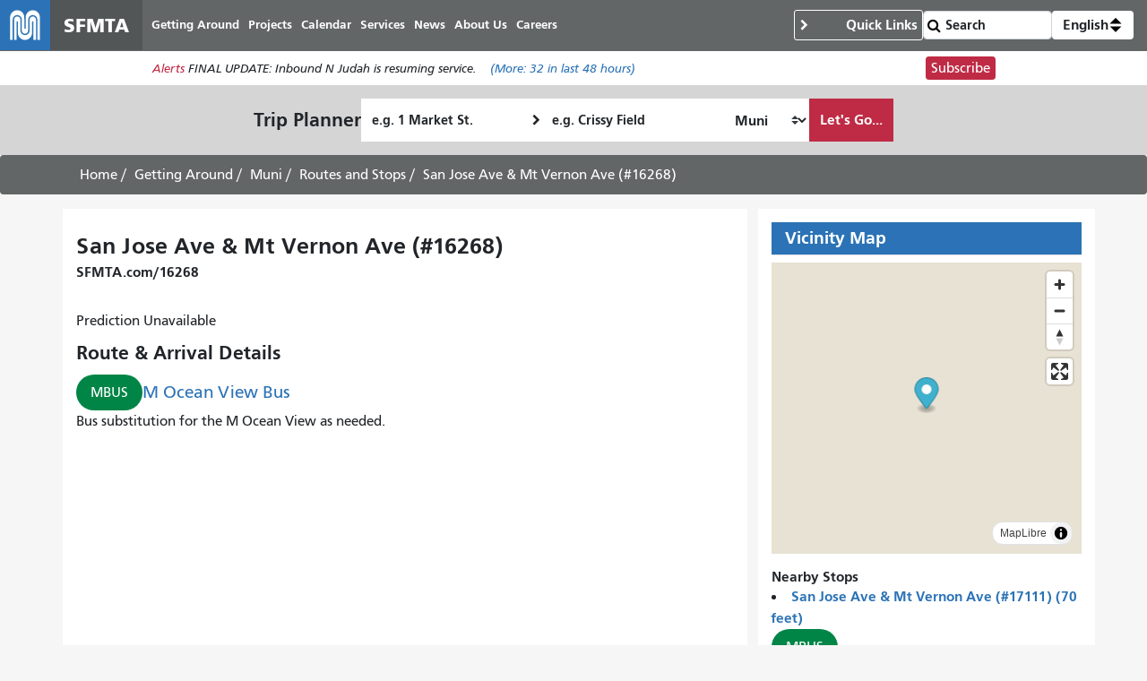

--- FILE ---
content_type: text/html; charset=UTF-8
request_url: https://www.sfmta.com/stops/san-jose-ave-mt-vernon-ave-16268
body_size: 14420
content:
<!DOCTYPE html>
<html lang="en" dir="ltr" prefix="og: https://ogp.me/ns#" class="sfmta">
<head>
    <meta charset="utf-8" />
<meta name="geo.placename" content="San Francisco" />
<meta name="geo.region" content="US-CA" />
<meta name="robots" content="noarchive" />
<link rel="canonical" href="https://www.sfmta.com/stops/san-jose-ave-mt-vernon-ave-16268" />
<meta name="generator" content="Drupal" />
<meta name="rights" content="Copyright ©️ 2000-2026 San Francisco Municipal Transportation Agency. All rights reserved." />
<meta name="archive-authorized-by-staff" content="unset" />
<meta name="archive-authorized-by-webmember" content="unset" />
<meta name="archive-content-type" content="stop" />
<meta name="archive-eligible-date" content="unset" />
<meta name="archive-last-modified-date" content="2020-08-20" />
<meta name="archive-node-id" content="10891" />
<meta name="archive-retain-forever" content="0" />
<meta property="og:site_name" content="SFMTA" />
<meta property="og:url" content="https://www.sfmta.com/stops/san-jose-ave-mt-vernon-ave-16268" />
<meta property="og:title" content="San Jose Ave &amp; Mt Vernon Ave (#16268)" />
<meta name="twitter:site" content="@sfmta_muni" />
<meta name="twitter:title" content="San Jose Ave &amp; Mt Vernon Ave (#16268)" />
<meta name="MobileOptimized" content="width" />
<meta name="HandheldFriendly" content="true" />
<meta name="viewport" content="width=device-width, initial-scale=1, shrink-to-fit=no" />
<script type="application/ld+json">{
    "@context": "https://schema.org",
    "@graph": [
        {
            "headline": "San Jose Ave \u0026 Mt Vernon Ave    (#16268)",
            "name": "San Jose Ave \u0026 Mt Vernon Ave    (#16268)",
            "datePublished": "2013-01-30T18:31:46-0800",
            "isAccessibleForFree": "True",
            "dateModified": "2020-08-20T17:56:21-0700"
        },
        {
            "@type": "WebSite",
            "@id": "https://www.sfmta.com",
            "name": "SFMTA",
            "url": "https://www.sfmta.com",
            "publisher": {
                "@type": "GovernmentOrganization",
                "@id": "https://www.sfmta.com",
                "name": "SFMTA",
                "url": "https://www.sfmta.com"
            }
        }
    ]
}</script>
<link rel="apple-touch-icon" sizes="180x180" href="/apple-touch-icon.png?v=2023" />
<link rel="icon" type="image/png" sizes="32x32" href="/favicon-32x32.png?v=2023" />
<link rel="icon" type="image/png" sizes="16x16" href="/favicon-16x16.png?v=2023" />
<link rel="manifest" href="/site.webmanifest?v=2023" />
<link rel="mask-icon" color="#0072ce" href="/safari-pinned-tab.svg?v=2023" />
<link rel="shortcut icon" href="/favicon.ico?v=2023" />
<meta name="msapplication-TileColor" content="#0072ce" />
<meta name="theme-color" content="#0072ce" />
<meta http-equiv="x-ua-compatible" content="ie=edge" />
<link rel="icon" href="/favicon.ico" type="image/vnd.microsoft.icon" />
<link rel="alternate" hreflang="en" href="https://www.sfmta.com/stops/san-jose-ave-mt-vernon-ave-16268" />

        <title class="notranslate">San Jose Ave &amp; Mt Vernon Ave (#16268) | SFMTA</title>
        <link rel="stylesheet" media="all" href="/files/css/css_YMm6u7YP8nF_wshCBO-CsO9FvKExYIg7TtFJdazwJwk.css?delta=0&amp;language=en&amp;theme=fp_theme&amp;include=eJxNx0EOAiEMAMAP4fbke0iB7ooUStqi7u9N3IuXSSY3KtVF73HyOuqIE3OLdRQaHhNLbvCfkEUJiq6JvOETP2Gf0R_UCQ6WhHwzP7mOI9jeHaHj5JqUrsbMqAIuwgk12GlOHRIahVelt8HPrUtZTF9G0jwn" />
<link rel="stylesheet" media="all" href="//unpkg.com/maplibre-gl@latest/dist/maplibre-gl.css" />
<link rel="stylesheet" media="all" href="/files/css/css_jXYQnAAFdvN5zsY-wXB5cagUhMf_D3_FGxgcokM9WXU.css?delta=2&amp;language=en&amp;theme=fp_theme&amp;include=eJxNx0EOAiEMAMAP4fbke0iB7ooUStqi7u9N3IuXSSY3KtVF73HyOuqIE3OLdRQaHhNLbvCfkEUJiq6JvOETP2Gf0R_UCQ6WhHwzP7mOI9jeHaHj5JqUrsbMqAIuwgk12GlOHRIahVelt8HPrUtZTF9G0jwn" />
<link rel="stylesheet" media="print" href="/files/css/css_DY5acY8NaseyY152mNaFjqy7F1VjcqTWklwoKglaXAU.css?delta=3&amp;language=en&amp;theme=fp_theme&amp;include=eJxNx0EOAiEMAMAP4fbke0iB7ooUStqi7u9N3IuXSSY3KtVF73HyOuqIE3OLdRQaHhNLbvCfkEUJiq6JvOETP2Gf0R_UCQ6WhHwzP7mOI9jeHaHj5JqUrsbMqAIuwgk12GlOHRIahVelt8HPrUtZTF9G0jwn" />
<link rel="stylesheet" media="all" href="/files/css/css_JSk4-VCFB2Wanvpw7Kn8vRbp0nZCDoz7UJAnGqEmzeU.css?delta=4&amp;language=en&amp;theme=fp_theme&amp;include=eJxNx0EOAiEMAMAP4fbke0iB7ooUStqi7u9N3IuXSSY3KtVF73HyOuqIE3OLdRQaHhNLbvCfkEUJiq6JvOETP2Gf0R_UCQ6WhHwzP7mOI9jeHaHj5JqUrsbMqAIuwgk12GlOHRIahVelt8HPrUtZTF9G0jwn" />

            <script type="application/json" data-drupal-selector="drupal-settings-json">{"path":{"baseUrl":"\/","pathPrefix":"","currentPath":"node\/10891","currentPathIsAdmin":false,"isFront":false,"currentLanguage":"en"},"pluralDelimiter":"\u0003","suppressDeprecationErrors":true,"gtag":{"tagId":"","consentMode":false,"otherIds":[],"events":[],"additionalConfigInfo":[]},"ajaxPageState":{"libraries":"[base64]","theme":"fp_theme","theme_token":null},"ajaxTrustedUrl":{"\/search\/node":true},"gtm":{"tagId":null,"settings":{"data_layer":"dataLayer","include_classes":false,"allowlist_classes":"","blocklist_classes":"","include_environment":false,"environment_id":"","environment_token":""},"tagIds":["GTM-W5LXTZNT"]},"sfmta_map":{"evXMUYmbaK":{"items":[{"value":"POINT (-122.448593 37.718284)","geo_type":"Point","lat":37.718284,"lon":-122.448593,"left":-122.448593,"top":37.718284,"right":-122.448593,"bottom":37.718284,"geohash":"9q8ytd7suvz2","latlon":"37.718284,-122.448593"}]}},"map_style":{"version":8,"name":"SFMTA Basemap with Routes","metadata":{"source":"https:\/\/styles.gtfs.media\/sfmta\/basemap_with_routes.json"},"sources":{"fp":{"type":"vector","url":"https:\/\/public.tiles.gtfs.media\/source\/fp.json"},"sfmta":{"type":"vector","url":"https:\/\/public.tiles.gtfs.media\/source\/sfmta.json"}},"sprite":"https:\/\/sprites.gtfs.media\/sfmta","glyphs":"https:\/\/fonts.gtfs.media\/{fontstack}\/{range}.pbf","layers":[{"id":"base","type":"background","filter":["all"],"paint":{"background-color":"rgba(232, 226, 212, 1)"}},{"id":"waterway","type":"line","source":"fp","source-layer":"waterway","layout":{"line-cap":"round","line-join":"round"},"paint":{"line-width":{"stops":[[10,0.5],[18,10]]},"line-color":"rgba(162, 210, 226, 1)"}},{"id":"water","type":"fill","source":"fp","source-layer":"water","paint":{"fill-color":"rgba(162, 210, 226, 1)"}},{"id":"grass","type":"fill","source":"fp","source-layer":"landcover","filter":["all",["in","class","wood","grass"]],"paint":{"fill-color":"rgba(206, 230, 189, 1)"}},{"id":"ferries","type":"line","source":"fp","source-layer":"transportation","filter":["all",["==","class","ferry"]],"paint":{"line-color":"rgba(255, 255, 255, 1)","line-dasharray":[5,5]}},{"id":"tertiary_roads","type":"line","source":"fp","source-layer":"transportation","filter":["all",["in","class","tertiary","minor"]],"layout":{"visibility":"visible","line-join":"round","line-cap":"round"},"paint":{"line-width":{"stops":[[12,1],[15,5],[18,40]]},"line-color":"rgba(255, 255, 255, 1)","line-opacity":{"stops":[[11,0],[13,1]]}}},{"id":"secondary_roads","type":"line","source":"fp","source-layer":"transportation","filter":["all",["in","class","secondary"]],"layout":{"visibility":"visible","line-cap":"round","line-join":"round"},"paint":{"line-width":{"stops":[[12,1],[15,7],[18,20]]},"line-color":"rgba(255, 255, 255, 1)","line-opacity":{"stops":[[6,0],[11,1]]}}},{"id":"building_shadow","type":"fill","source":"fp","source-layer":"building","paint":{"fill-color":"rgba(122, 123, 126, 1)","fill-opacity":{"stops":[[15,0],[16,0.7]]},"fill-translate":{"stops":[[15,[0.5,0.5]],[18,[4,4]]]}}},{"id":"building","type":"fill","source":"fp","source-layer":"building","paint":{"fill-color":"rgba(232, 226, 212, 1)","fill-outline-color":"rgba(122, 123, 126, 1)","fill-opacity":{"stops":[[14,0],[15,1]]}}},{"id":"primary_roads_stroke","type":"line","source":"fp","source-layer":"transportation","filter":["all",["in","class","primary","motorway","trunk"]],"layout":{"visibility":"visible"},"paint":{"line-width":{"stops":[[6,2],[10,4],[18,17]]},"line-color":"rgba(122, 123, 126, 1)"}},{"id":"primary_roads","type":"line","source":"fp","source-layer":"transportation","filter":["all",["in","class","primary","motorway","trunk"]],"layout":{"line-cap":"round","line-join":"round","visibility":"visible"},"paint":{"line-width":{"stops":[[6,1],[10,3],[18,15]]},"line-color":"rgba(255, 255, 255, 1)"}},{"id":"poi","type":"fill","source":"fp","source-layer":"poi","layout":{"visibility":"visible"},"paint":{"fill-color":"rgba(255, 0, 0, 1)"}},{"id":"routes_outline","type":"line","source":"sfmta","source-layer":"sfmta","filter":["all",["has","route_id"]],"layout":{"visibility":"visible","line-cap":"round","line-join":"round"},"paint":{"line-width":{"stops":[[12,4],[15,10],[18,40]]},"line-color":"rgba(255, 255, 255, 1)"}},{"id":"routes","type":"line","source":"sfmta","source-layer":"sfmta","filter":["all",["has","route_id"]],"layout":{"line-cap":"round","line-join":"round","line-miter-limit":100,"line-round-limit":1,"visibility":"visible"},"paint":{"line-width":{"stops":[[12,1],[15,6],[18,30]]},"line-color":"rgba(0, 91, 149, 1)","line-opacity":1,"line-gap-width":0}},{"id":"neighbourhoods","type":"symbol","source":"fp","source-layer":"place","minzoom":0,"filter":["all",["==","class","neighbourhood"]],"layout":{"text-field":"{name:latin}","text-font":["u001 Condensed Regular"],"text-size":22},"paint":{"text-halo-color":"rgba(255, 255, 255, 1)","text-halo-width":2,"text-color":"rgba(122, 123, 126, 1)","text-opacity":{"stops":[[12,0],[13,1]]}}},{"id":"cities","type":"symbol","source":"fp","source-layer":"place","filter":["all",["==","class","city"]],"layout":{"text-field":"{name:latin}","text-font":["u001 Condensed Regular"],"text-size":18},"paint":{"text-halo-color":"rgba(255, 255, 255, 1)","text-halo-width":2,"text-color":"rgba(122, 123, 126, 1)"}},{"id":"park_label","type":"symbol","source":"fp","source-layer":"poi","filter":["all",["==","class","park"]],"layout":{"text-field":"{name:latin}","text-font":["u001 Condensed Regular"],"text-size":16,"text-max-width":5},"paint":{"text-color":"rgba(122, 137, 68, 1)"}},{"id":"poi_label","type":"symbol","source":"fp","source-layer":"poi","minzoom":15,"filter":["all",["\u003C","rank",2],["!in","class","railway"]],"layout":{"text-field":"{name:latin}","text-font":["u001 Condensed Regular"]},"paint":{"text-halo-color":"rgba(255, 255, 255, 1)","text-halo-width":2,"text-color":"rgba(122, 123, 126, 1)"}},{"id":"stops","type":"circle","source":"sfmta","source-layer":"sfmta","minzoom":0,"filter":["all",["has","stop_id"]],"layout":{"visibility":"visible"},"paint":{"circle-color":"#ffffff","circle-radius":{"stops":[[15,0],[16,6]]},"circle-stroke-width":1}},{"id":"route_labels","type":"symbol","source":"sfmta","source-layer":"sfmta","filter":["all",["has","route_id"],["==","route_id","they_dont_want_these"]],"layout":{"text-field":["get","route_id"],"text-font":["u001 Condensed Bold"],"visibility":"visible","symbol-placement":"line","text-size":{"stops":[[10,8],[18,20]]},"icon-image":["concat",["literal","route-shield"],"-",["match",["get","route_color"],"#005B95","high-frequency","#BF2B45","rapid","#B49A36","car","medium-frequency"],"-",["length",["get","route_id"]]],"icon-text-fit":"none","icon-text-fit-padding":[1,1,1,1],"icon-size":{"stops":[[10,0.1],[18,0.25]]},"symbol-spacing":100,"text-rotation-alignment":"viewport","icon-pitch-alignment":"viewport","icon-rotation-alignment":"viewport"},"paint":{"text-color":["get","text_color"],"icon-translate-anchor":"viewport"}},{"id":"secondary_roads_label","type":"symbol","source":"fp","source-layer":"transportation_name","minzoom":13,"filter":["all",["in","class","secondary"]],"layout":{"text-field":"{name:latin}","visibility":"visible","text-font":["u001 Condensed Regular"],"symbol-placement":"line","text-size":15,"icon-pitch-alignment":"viewport","icon-rotation-alignment":"auto","text-pitch-alignment":"auto","text-rotation-alignment":"map"},"paint":{"text-halo-color":"rgba(255, 255, 255, 1)","text-halo-width":2,"text-color":"rgba(122, 123, 126, 1)"}},{"id":"tertiary_roads_label","type":"symbol","source":"fp","source-layer":"transportation_name","minzoom":13,"filter":["all",["in","class","tertiary","minor"]],"layout":{"text-field":"{name:latin}","visibility":"visible","text-font":["u001 Condensed Regular"],"symbol-placement":"line","text-size":15,"icon-pitch-alignment":"viewport","icon-rotation-alignment":"auto","text-pitch-alignment":"auto","text-rotation-alignment":"map"},"paint":{"text-halo-color":"rgba(255, 255, 255, 1)","text-halo-width":2,"text-color":"rgba(122, 123, 126, 1)"}},{"id":"primary_roads_label","type":"symbol","source":"fp","source-layer":"transportation_name","filter":["all",["in","class","primary","motorway"," trunk"]],"layout":{"text-field":"{name:latin}","visibility":"visible","text-font":["u001 Condensed Regular"],"symbol-placement":"line","text-size":15,"icon-pitch-alignment":"viewport","icon-rotation-alignment":"auto","text-pitch-alignment":"auto","text-rotation-alignment":"map"},"paint":{"text-halo-color":"rgba(255, 255, 255, 1)","text-halo-width":2,"text-color":"rgba(122, 123, 126, 1)"}},{"id":"stop_numbers","type":"symbol","source":"sfmta","source-layer":"sfmta","minzoom":18,"filter":["all",["has","stop_id"]],"layout":{"text-font":["u001 Condensed Regular"],"text-field":"{stop_code}","icon-image":"route-shield-high-frequency-4","icon-size":0.25,"icon-ignore-placement":true,"icon-allow-overlap":true,"text-padding":0,"text-allow-overlap":true,"text-ignore-placement":true}}],"id":"16y3nibcn"},"alerts":{"base_url":"https:\/\/safitwebapps.blob.core.windows.net\/$web\/muni\/muniAlerts","blocks":{"alert_block_40":{"type":"latest","environment":"prod"}}},"umo":{"key":"0be8ebd0284ce712a63f29dcaf7798c4","base":"https:\/\/webservices.umoiq.com\/api\/pub\/v1\/agencies\/sfmta-cis"},"realtime_stop":{"routes":[],"stop":{"nid":[{"value":"10891"}],"uuid":[{"value":"7778d8a5-d412-4289-9e66-911425c30bf2"}],"vid":[{"value":"178158"}],"langcode":[{"value":"en"}],"type":[{"target_id":"stop"}],"revision_timestamp":[{"value":"1716032734"}],"revision_uid":[{"target_id":"1"}],"revision_log":[],"status":[{"value":"1"}],"uid":[{"target_id":"1"}],"title":[{"value":"San Jose Ave \u0026 Mt Vernon Ave    (#16268)","_attributes":[]}],"created":[{"value":"1359599506"}],"changed":[{"value":"1597971381"}],"promote":[{"value":"0"}],"sticky":[{"value":"0"}],"default_langcode":[{"value":"1"}],"revision_default":[{"value":"1"}],"revision_translation_affected":[{"value":"1"}],"moderation_state":[{"value":"published"}],"metatag":[{"tag":"meta","attributes":{"name":"title","content":"San Jose Ave \u0026 Mt Vernon Ave (#16268) | SFMTA"}},{"tag":"meta","attributes":{"name":"geo.placename","content":"San Francisco"}},{"tag":"meta","attributes":{"name":"geo.region","content":"US-CA"}},{"tag":"meta","attributes":{"name":"robots","content":"noarchive"}},{"tag":"link","attributes":{"rel":"canonical","href":"https:\/\/www.sfmta.com\/stops\/san-jose-ave-mt-vernon-ave-16268"}},{"tag":"meta","attributes":{"name":"generator","content":"Drupal"}},{"tag":"meta","attributes":{"name":"rights","content":"Copyright \u00a9\ufe0f 2000-2026 San Francisco Municipal Transportation Agency. All rights reserved."}},{"tag":"meta","attributes":{"name":"archive-authorized-by-staff","content":"unset"}},{"tag":"meta","attributes":{"name":"archive-authorized-by-webmember","content":"unset"}},{"tag":"meta","attributes":{"name":"archive-content-type","content":"stop"}},{"tag":"meta","attributes":{"name":"archive-eligible-date","content":"unset"}},{"tag":"meta","attributes":{"name":"archive-last-modified-date","content":"2020-08-20"}},{"tag":"meta","attributes":{"name":"archive-node-id","content":"10891"}},{"tag":"meta","attributes":{"name":"archive-retain-forever","content":"0"}},{"tag":"meta","attributes":{"property":"og:site_name","content":"SFMTA"}},{"tag":"meta","attributes":{"property":"og:url","content":"https:\/\/www.sfmta.com\/stops\/san-jose-ave-mt-vernon-ave-16268"}},{"tag":"meta","attributes":{"property":"og:title","content":"San Jose Ave \u0026 Mt Vernon Ave (#16268)"}},{"tag":"meta","attributes":{"name":"twitter:site","content":"@sfmta_muni"}},{"tag":"meta","attributes":{"name":"twitter:title","content":"San Jose Ave \u0026 Mt Vernon Ave (#16268)"}},{"tag":"meta","attributes":{"name":"headline","content":"San Jose Ave \u0026 Mt Vernon Ave    (#16268)","group":"schema_article","schema_metatag":true}},{"tag":"meta","attributes":{"name":"name","content":"San Jose Ave \u0026 Mt Vernon Ave    (#16268)","group":"schema_article","schema_metatag":true}},{"tag":"meta","attributes":{"name":"datePublished","content":"2013-01-30T18:31:46-0800","group":"schema_article","schema_metatag":true}},{"tag":"meta","attributes":{"name":"isAccessibleForFree","content":"True","group":"schema_article","schema_metatag":true}},{"tag":"meta","attributes":{"name":"dateModified","content":"2020-08-20T17:56:21-0700","group":"schema_article","schema_metatag":true}},{"tag":"meta","attributes":{"name":"@type","content":"WebSite","group":"schema_web_site","schema_metatag":true}},{"tag":"meta","attributes":{"name":"@id","content":"https:\/\/www.sfmta.com","group":"schema_web_site","schema_metatag":true}},{"tag":"meta","attributes":{"name":"name","content":"SFMTA","group":"schema_web_site","schema_metatag":true}},{"tag":"meta","attributes":{"name":"url","content":"https:\/\/www.sfmta.com","group":"schema_web_site","schema_metatag":true}},{"tag":"meta","attributes":{"name":"publisher","content":{"@type":"GovernmentOrganization","@id":"https:\/\/www.sfmta.com","name":"SFMTA","url":"https:\/\/www.sfmta.com"},"group":"schema_web_site","schema_metatag":true}}],"path":[{"alias":"\/stops\/san-jose-ave-mt-vernon-ave-16268","pid":"10020","langcode":"und"}],"menu_link":[],"content_translation_source":[{"value":"und"}],"content_translation_outdated":[{"value":"0"}],"body":[],"field_archive_authed_by_staff":[],"field_archive_authed_by_web":[],"field_archive_eligible_date":[],"field_first_published_date":[],"field_geofield":[{"value":"POINT (-122.448593 37.718284)","geo_type":"Point","lat":37.718284,"lon":-122.448593,"left":-122.448593,"top":37.718284,"right":-122.448593,"bottom":37.718284,"geohash":"9q8ytd7suvz2","latlon":"37.718284,-122.448593"}],"field_nextbus_link":[],"field_old_id":[{"value":"68292"}],"field_override_location_name":[{"value":"0"}],"field_retain_forever":[],"field_share_this":[{"markup":null,"_attributes":[]}],"field_stop_id":[{"value":"6268"}],"field_stop_id_public":[{"value":"16268"}],"field_stop_name":[{"value":"San Jose Ave \u0026 Mt Vernon Ave   "}],"field_live_map":[],"field_routes":[{"target_id":"21312","target_revision_id":"374142","_attributes":[],"_loaded":true,"_accessCacheability":{}}],"field_archive_last_modified_date":[{"value":1597971381}]}},"toggle_hotkey_enabled":0,"user":{"uid":0,"permissionsHash":"6745213e0d14ce0b049cc26deb262edb6a32e21c120fd85aa1b26f54835f69e5"}}</script>
<script src="/files/js/js_l_YJY4s2Vi13-o2s1cKlUcv-cgneraxzZEtGTT690p0.js?scope=header&amp;delta=0&amp;language=en&amp;theme=fp_theme&amp;include=eJxdj8EOwjAMQ39o0E-qDMvSQtpUbaYBX08PnSq4RLGfD_ZWvAVK5Fj0Brk0e0vMvGynHwgr1akFmXcw-XZEu4eBKnITGHlTlTZDa9Wy6pEXVmXpGOy4n399xQOvXzMtbUsGF7TGj2aDdHBrw00o57fn6CFUbTBfCWIx9YqmxaGM5GzpZt8-9tm-TWVmpw"></script>
<script src="/modules/composer/google_tag/js/gtag.js?t6r9yi"></script>
<script src="/modules/composer/google_tag/js/gtm.js?t6r9yi"></script>

                </head>
<body class="user--role-anonymous layout-one-sidebar layout-sidebar page-node-10891 path-node stop">
<a href="#main" class="visually-hidden focusable skip-link">
    Skip to main content
</a>
<noscript><iframe src="https://www.googletagmanager.com/ns.html?id=GTM-W5LXTZNT"
                  height="0" width="0" style="display:none;visibility:hidden"></iframe></noscript>

    <div class="dialog-off-canvas-main-canvas" data-off-canvas-main-canvas>
        
<header id="header" class="" role="banner" aria-label="Site header">
            <nav class="navbar navbar-expand-lg" id="navbar-main" >
              
    <a href="/" title="Home" rel="home" class="navbar-brand notranslate">
                                    <img src="/themes/custom/fp_theme/logo.svg" alt="Home" />
                                        <span class="site-name">SFMTA</span>
                    </a>



            <button class="navbar-toggler navbar-toggler-right" type="button" data-toggle="collapse" data-target="#main-navbar" aria-controls="main-navbar" aria-expanded="false" aria-label="Toggle navigation">
                <span class="sr-only">Toggle navigation</span>
                <span class="icon-bar"></span>
                <span class="icon-bar"></span>
                <span class="icon-bar"></span>
            </button>
            <div class="collapse navbar-collapse " id="main-navbar">
                      <div id="block-mainnavigation" class="block-mainnavigation container block block-menu-block block-menu-blockmain">
        
                
                    

              <ul region="menu" class="clearfix nav navbar-nav" aria-label="Site navigation" role="menubar">
                    <li lang="en" class="notranslate nav-item menu-item--collapsed" role="none">
                                  <a href="/getting-around-san-francisco" class="nav-link nav-link--getting-around-san-francisco" role="menuitem" data-drupal-link-system-path="node/273">Getting Around</a>
              </li>
                <li lang="en" class="notranslate nav-item menu-item--collapsed" role="none">
                                  <a href="/sfmta-projects" class="nav-link nav-link--sfmta-projects" role="menuitem" data-drupal-link-system-path="node/160">Projects</a>
              </li>
                <li lang="en" class="notranslate nav-item" role="none">
                                  <a href="/meetings-events" class="nav-link nav-link--meetings-events" role="menuitem" data-drupal-link-system-path="node/16684">Calendar</a>
              </li>
                <li lang="en" class="notranslate nav-item menu-item--collapsed" role="none">
                                  <a href="/sfmta-services" class="nav-link nav-link--sfmta-services" role="menuitem" data-drupal-link-system-path="node/493">Services</a>
              </li>
                <li lang="en" class="notranslate nav-item" role="none">
                                  <a href="/Blog" class="nav-link nav-link--blog" role="menuitem" data-drupal-link-system-path="node/17215">News</a>
              </li>
                <li lang="en" class="notranslate nav-item menu-item--collapsed" role="none">
                                  <a href="/about-sfmta" class="nav-link nav-link--about-sfmta" role="menuitem" data-drupal-link-system-path="node/468">About Us</a>
              </li>
                <li lang="en" class="notranslate nav-item menu-item--collapsed" role="none">
                                  <a href="/sfmta-career-center" title="" class="nav-link nav-link--sfmta-career-center" role="menuitem" data-drupal-link-system-path="node/1406">Careers</a>
              </li>
        </ul>
  


            </div>


            </div>
              <nav role="navigation" aria-labelledby="block-commontasks-menu" id="block-commontasks" class="block-commontasks block block-menu navigation menu--menu-common-tasks">
    <details>
        <summary>
            
            <h2 id="block-commontasks-menu">Quick Links</h2>
            
        </summary>
                            
              <ul region="menu_right" class="clearfix nav">
                    <li lang="en" class="notranslate nav-item">
                <a href="/getting-around/drive-park/citations" title="" class="nav-link nav-link--getting-around-drive-park-citations" data-drupal-link-system-path="node/1430">Pay a Parking Ticket</a>
              </li>
                <li lang="en" class="notranslate nav-item">
                <a href="/getting-around/muni/routes-stops" title="" class="nav-link nav-link--getting-around-muni-routes-stops" data-drupal-link-system-path="node/17188">Routes &amp; Stops</a>
              </li>
                <li lang="en" class="notranslate nav-item">
                <a href="/getting-around/muni/fares" title="" class="nav-link nav-link--getting-around-muni-fares" data-drupal-link-system-path="node/231">Fares</a>
              </li>
                <li lang="en" class="notranslate nav-item">
                <a href="/getting-around/muni/cable-cars" title="" class="nav-link nav-link--getting-around-muni-cable-cars" data-drupal-link-system-path="node/1324">Cable Cars</a>
              </li>
                <li lang="en" class="notranslate nav-item">
                <a href="/muni-transit" title="" class="nav-link nav-link--muni-transit" data-drupal-link-system-path="node/274">Muni Transit</a>
              </li>
                <li lang="en" class="notranslate nav-item">
                <a href="/permits/residential-parking-permits-rpp" title="" class="nav-link nav-link--permits-residential-parking-permits-rpp" data-drupal-link-system-path="node/346">Residential Parking Permits</a>
              </li>
                <li lang="en" class="notranslate nav-item">
                <a href="/getting-around-san-francisco" title="" class="nav-link nav-link--getting-around-san-francisco" data-drupal-link-system-path="node/273">Getting Around San Francisco</a>
              </li>
                <li lang="en" class="notranslate nav-item">
                <a href="/getting-around/drive-park/holiday-enforcement-schedule" title="" class="nav-link nav-link--getting-around-drive-park-holiday-enforcement-schedule" data-drupal-link-system-path="node/654">Holiday Enforcement Schedule</a>
              </li>
                <li lang="en" class="notranslate nav-item">
                <a href="/request-administrative-hearing" title="" class="nav-link nav-link--request-administrative-hearing" data-drupal-link-system-path="node/26191">Request a Hearing</a>
              </li>
        </ul>
  


            </details>
</nav>
  <form action="/search">
    <input type="search" placeholder="Search" class="form-control" name="search" value="" />
    <input type="submit" value="" />
</form>
    <div id="block-languageswitcherdropdown" class="block-languageswitcherdropdown block block-fp-translate-tools block-language-dropdown">
        <a class="nav-link mobile-language-icon" href="#" id="languageDropdown" role="button"
           aria-controls="language-menu" aria-haspopup="menu" aria-expanded="false"
           aria-label="Open language selection options">
            <svg class="globe" xmlns="http://www.w3.org/2000/svg" viewBox="0 0 24 24" stroke="#fff" stroke-width="1.5" role="img"
                 aria-hidden="true" width="24" height="24">
                <circle cx="12" cy="12" r="10.5" fill="none" stroke-linejoin="round" />
                <path d="M12 1.5s-4.08 3.5-4.08 10.5 4.08 10.5 4.08 10.5" fill="none" />
                <path d="M12 1.5s4.08 3.5 4.08 10.5-4.08 10.5-4.08 10.5" fill="none" />
                <path d="M1.5 12h21" fill="none" />
                <path d="M21.09 6.75H2.91" fill="none" />
                <path d="M21.02 17.25H2.98" fill="none" />
            </svg>
            <span class="current-language">English</span>
            <svg class="toggle" xmlns='http://www.w3.org/2000/svg' width='4' height='5' viewBox='0 0 4 5'>
                <path d='M2 0L0 2h4zm0 5L0 3h4z'/>
            </svg>
        </a>
        <div id="language-menu" aria-labelledby="languageDropdown" class="dropdown-menu dropdown-menu-right">
                                                                            <a class="dropdown-item notranslate notranslate-href" href="/es/node/10891">Español</a>
                                                                <a class="dropdown-item notranslate notranslate-href" href="/zh-hant/node/10891">中文</a>
                                                                <a class="dropdown-item notranslate notranslate-href" href="/tl/node/10891">Filipino</a>
                                                                <a class="dropdown-item notranslate notranslate-href" href="/vi/node/10891">Tiếng Việt</a>
                                                                <a class="dropdown-item notranslate notranslate-href" href="/ko/node/10891">한국어</a>
                                                                <a class="dropdown-item notranslate notranslate-href" href="/ja/node/10891">日本語</a>
                                                                <a class="dropdown-item notranslate notranslate-href" href="/ru/node/10891">Русский</a>
                                                                <a class="dropdown-item notranslate notranslate-href" href="/fr/node/10891">Français</a>
                                    </div>
    </div>


        </nav>
    </header>

      <div id="block-alertblock" class="block-alertblock block block-sfmta block-alert-block">
        
                
                    <div class="alert_text" id="alert_block_40"><label>Alerts</label>
<span class="alert_text">We are unable to display alerts at this time. Alerts are still available by subscription.</span>
<a href="/getting-around/muni/muni-alerts" class="more-link">(More: <span class="count">0</span> in last 48 hours)</a></div>
<div class="subscribe_button"><a href="/signup-alerts?type=new&amp;qsp=CASFMTA_2" target="_blank" class="btn btn-danger btn-sm">Subscribe</a></div>

            </div>



    <div id="content_top" class="container-fluid">
              <div id="block-fp-theme-tripplanner" class="block-fp_theme_tripplanner block block-sfmta block-trip-planner">
        
                
                    <div class="trip-planner-container"><span class="block-title">Trip Planner</span>
<form target="_blank" class="trip-planner" action="/trip-planner/process"><div class="startLocation"><div><label for="startLocation" class="element-invisible">Starting Location</label>



  <fieldset class="js-form-item js-form-type-textfield form-type-textfield js-form-item-startaddress form-item-startaddress form-no-label form-group">
                    <input id="startLocation" type="text" name="startAddress" size="60" maxlength="128" placeholder="e.g. 1 Market St." class="form-text form-control" />

                      </fieldset>
</div>
</div>
<div class="endLocation"><div><label for="endLocation" class="element-invisible">Ending Location</label>



  <fieldset class="js-form-item js-form-type-textfield form-type-textfield js-form-item-endaddress form-item-endaddress form-no-label form-group">
                    <input id="endLocation" type="text" name="endAddress" size="60" maxlength="128" placeholder="e.g. Crissy Field" class="form-text form-control" />

                      </fieldset>
</div>
</div>
<label for="travelMode" class="element-invisible">How I want to travel</label>



  <fieldset class="js-form-item js-form-type-select form-type-select js-form-item-travel-mode form-item-travel-mode form-no-label form-group">
                    
<select id="travelMode" aria-label="How I want to travel" name="travel_mode" class="form-select custom-select"><option value="transit" selected="selected">Muni</option><option value="bicycling">Bike</option><option value="walking">Walk</option><option value="driving">Drive</option></select>
                      </fieldset>
<input id="inlineRadio2" type="hidden" name="serviceType" value="google" class="form-control" />
<input type="hidden" name="whichsite" value="new" class="form-control" />
<input id="startCityOrZip" type="hidden" name="startCityOrZip" value="San Francisco" class="form-control" />
<div id="submit-trip" class="control-group type--actions"><button class="btn btn-primary btn-large span12 button js-form-submit form-submit" onClick="ga(&#039;send&#039;, &#039;event&#039;, { eventCategory: &#039;Home page&#039;, eventAction: &#039;Click&#039;, eventLabel: &#039;Plan my trip&#039;});" type="submit" name="op" value="Let&#039;s Go...">Let&#039;s Go...</button>
</div>
</form>
</div>

            </div>


    </div>

            <div id="breadcrumb" class="breadcrumb">
    <div class="container">
            <div id="block-fp-theme-breadcrumbs" class="block-fp_theme_breadcrumbs block block-system block-system-breadcrumb-block">
        
                
                        <nav role="navigation" aria-label="Breadcrumb">
        <ol>
                                                <li class="breadcrumb-item">
                        <a href="/">Home</a>
                    </li>
                                                                <li class="breadcrumb-item">
                        <a href="/getting-around-san-francisco">Getting Around</a>
                    </li>
                                                                <li class="breadcrumb-item">
                        <a href="/muni-transit">Muni</a>
                    </li>
                                                                <li class="breadcrumb-item">
                        <a href="/getting-around/muni/routes-stops">Routes and Stops</a>
                    </li>
                                                                <li class="breadcrumb-item active">
                        <span class="notranslate"><span class="notranslate">San Jose Ave & Mt Vernon Ave    (#16268)</span></span>
                    </li>
                                    </ol>
    </nav>

            </div>

    </div>
</div>
    

        <div id="main-wrapper" class="container has-sidebar">
                    <main id="main" role="main" v-scope="{}" v-effect="created()">
                  <div data-drupal-messages-fallback class="hidden"></div>
    <div id="block-pagetitle--2" class="block-pagetitle block block-core block-page-title-block">
        
                
                    
  <h1 class="notranslate title"><span class="notranslate">
  San Jose Ave &amp; Mt Vernon Ave    (#16268)
</span>
</h1>


            </div>
    <div id="block-clients-theme-system-main--2" class="block-clients_theme_system_main block block-system block-system-main-block">
        
                
                    
<article class="node--published node node--type-stop node--view-mode-full clearfix">
  
  <div class="field-share-this">
            <div id="share-social-media">
    <strong>Share this: </strong>
    <a class="notactive share-facebook" href="https://www.facebook.com/sharer.php?u=https://www.sfmta.com/fbk/stops/san-jose-ave-mt-vernon-ave-16268" target="_blank">Facebook</a>
    <a class="notactive share-twitter" href="https://twitter.com/share?url=https://www.sfmta.com/twr/stops/san-jose-ave-mt-vernon-ave-16268" target="_blank">Twitter</a>
    <a class="notactive share-linkedIn" href="https://www.linkedin.com/sharing/share-offsite/?url=https://www.sfmta.com/lkn/stops/san-jose-ave-mt-vernon-ave-16268" target="_blank">LinkedIn</a>
</div>
    <div id="short-codes" class="notranslate"><span>SFMTA.com/16268</span></div>

    </div>
    <section id="next-bus" class="loaded">
        <Destination v-for="trip in tripArray" :timestamp="trip.timestamp" :background="trip.color" :color="trip.textColor" :route_short_name="trip.route_short_name" :destination="trip.destination" :predictions="trip.predictions" updating="true" />
    </section>
    <section
            id="next-bus-aria"
            tabindex="-1"
            class="element-invisible"
            aria-atomic="true"
            :role="aria.role"
            :aria-live="aria.live"
    >{{ aria.message }}</section>
    <time id="validity">{{ validity }}</time>

<div style="display: none" id="messages">
            <span id="timeSuffix">min</span>
            <span id="arrivingText">Arriving</span>
            <span id="noArrivalText">Prediction Unavailable</span>
            <span id="stopClosedText">Stop closed - no service</span>
            <span id="predictionValidityPrefix">Predictions valid as of</span>
            <span id="predictionUnavailabilityPrefix">Predictions unavailable for any route as of</span>
    </div><div class="type--container"><ul class="umo-messages"></ul>
<ul class="project_updates"></ul>
</div>
<div lang="en" class="field--type-entity-reference field--name-field-routes">
    <div class="field__items">
          <div><h2>Route &amp; Arrival Details</h2></div>
          <div lang="en" class="notranslate field__item"><h3><a href="/routes/m-ocean-view-bus" class="route-link" hreflang="en">    <div class="notranslate route-logo route-MBUS"><span>MBUS</span></div>
<span class="route-name"><span class="notranslate">M Ocean View Bus</span></span>
</a></h3>
<p>Bus substitution for the M Ocean View as needed.</p>
<div class="realtime-stop-route tablewrapper" v-if="routes['MBUS'] && routes['MBUS'].hasDirections">
        <table>
          <colgroup>
            <col style="width: 75%">
            <col style="width: 25%">
          </colgroup>
          <thead>
            <tr>
              <th>Destination</th>
              <th>Predicted Arrivals</th>
            </tr>
          </thead>
          <tbody>
            <tr v-for="(destination, shortName) in destinationsCombinedByRoute['MBUS']">
              
              <td class="notranslate">{{ shortName }}</td>
              <td>{{ reduceDestinationPredictions(destination.predictions) }}</td>
              
            </tr>
          </tbody>
        </table>
</div></div>
      </div>
</div>

</article>

            </div>


            </main>
                            <aside class="sidebar section" id="sidebar" role="complementary">
                      <div id="block-mapblock" class="block-mapblock block block-sfmta block-map-block">
        
                    <h2 class="block-title">Vicinity Map</h2>
                
                    <div lang="en" class="field--type-geofield field--name-field-geofield">
    <div class="field__items">
          <div lang="en" class="notranslate field__item">
<figure id="evXMUYmbaK" data-height="325px">&nbsp;</figure>
<div class="item-list"><h3>Nearby Stops</h3><ul class="nearby-stops list-group"><li class="list-group-item">
<article class="node--published node node--type-stop node--view-mode-name clearfix">
  
  <span lang="en" class="notranslate title"><span><a href="/stops/san-jose-ave-mt-vernon-ave-17111" class="notranslate" hreflang="en">San Jose Ave &amp; Mt Vernon Ave (#17111) (70 feet)</a></span></span><ul><li class="notranslate">    <div class="notranslate route-logo route-MBUS"><span>MBUS</span></div>
</li>
</ul>

</article>
</li></ul></div></div>
      </div>
</div>
            </div>
    <div class="views-element-container block-clients_theme_views_91e8a6e63f33873fa9d0eaf604bad21b block block-views block-views-blockplan-a-trip-to-one-address-block-1" id="block-clients-theme-views-91e8a6e63f33873fa9d0eaf604bad21b">
        
                    <h2 class="block-title">Plan a Trip</h2>
                
                    <div region="sidebar" class="type--view"><div class="view view-plan-a-trip-to-one-address view-id-plan_a_trip_to_one_address view-display-id-block_1 js-view-dom-id-0a193927d7e89631efbef78f955f2e0656f08256779d26a45036bdfdd7efb3c0">
  
    <div data-contextual-id="entity.view.edit_form:view=plan_a_trip_to_one_address:display_id=block_1&amp;langcode=en" data-contextual-token="n5y5G1ChX5wnAhvSSRsCjtYLPTViraWEUA61Ybl8oOk" data-drupal-ajax-container=""></div>
      
      <div class="view-content">
          <div class="views-row">
    <div class="views-field views-field-nothing"><span class="field-content"><p>Get directions for San Jose Ave &amp; Mt Vernon Ave    (#16268):</p>
<p><a class="btn a btn-danger a btn-sm" href="https://www.google.com/maps/dir//San Jose Ave &amp; Mt Vernon Ave   /@37.7576834,-122.4766803,12z/?hl=en-US" target="_blank" class="directions-link" title="Directions to San Jose Ave &amp; Mt Vernon Ave    (#16268)">Let's go here...</a></span></a></p>
<p><a class="btn a btn-danger a btn-sm" href="https://www.google.com/maps/dir/San Jose Ave &amp; Mt Vernon Ave   //@37.7576834,-122.4766803,12z/?hl=en-US" target="_blank" class="directions-link" title="Directions from San Jose Ave &amp; Mt Vernon Ave    (#16268)">Let's leave from here...</a></span></a></p>
</span></div>
  </div>

    </div>
  
          </div>
</div>

            </div>
    <div class="views-element-container block-clients_theme_views_45b2929f3557189e995747f382b0548b block block-views block-views-blocktransit-shelter-maintenance-requests-block-1" id="block-clients-theme-views-45b2929f3557189e995747f382b0548b">
        
                    <h2 class="block-title">Transit Shelter Maintenance Requests</h2>
                
                    <div region="sidebar" class="type--view"><div class="view view-transit-shelter-maintenance-requests view-id-transit_shelter_maintenance_requests view-display-id-block_1 js-view-dom-id-e915b52fa58b498e47187f918bf36a00f2c75233587459cec30b559d96fe3861">
  
    <div data-contextual-id="entity.view.edit_form:view=transit_shelter_maintenance_requests:display_id=block_1&amp;langcode=en" data-contextual-token="LhV-kMwl3DyzH1eCmDIJlkNRLClMdAuMEOLLynsSWZs" data-drupal-ajax-container=""></div>
      
      <div class="view-content">
          <div class="views-row">
    <div class="views-field views-field-body"><div class="field-content"><p>Please use the following 311 San Francisco Customer Service Center forms to&nbsp;<span><span><span><span><span><span>make a transit shelter maintenance request. Be sure to fill in the form as shown below: </span></span></span></span></span></span></p>
<p><a href="https://sf311.org/services/street-or-sidewalk-cleaning" target="_blank"><span><span><span><span><span><span><span><span>Request Transit shelter/Transit Platform Cleaning</span></span></span></span></span></span></span></span></a><br>For the Object field, choose "Transit Shelter/Platform"</p>
<p><span><span><span><span><span><span><span><span><a href="https://sf311.org/services/damaged-property" target="_blank">Report Damaged Transit Shelter</a>&nbsp;(includes broken glass or other potential hazards)</span></span></span></span></span></span></span></span><br>For the Nature of Request field, choose "Transit Shelter/Platform"</p>
<p><a href="https://sf311.org/services/graffiti-issues" target="_blank">Report Graffiti on a Transit Shelter</a><br>For the Object field, choose "Transit Shelter"</p>
<p>&nbsp;</p>
<p>&nbsp;</p>
</div></div>
  </div>

    </div>
  
          </div>
</div>

            </div>


            </aside>
            </div>


<footer class="site-footer">
                        <div class="container">
                      <div id="block-clients-theme-block-70" class="block-clients_theme_block_70 element-invisible block block-block-content block-block-content4e60b455-0d6f-4fe3-b558-c43e5957ba1b">
        
                
                        <span class="element-focusable">End of page content. </span> The rest of this page repeats on every page. <a href="#main-content" class="element-focusable">Return to top of main content.</a>"

            </div>
<nav role="navigation" aria-labelledby="block-footermenu1-menu" id="block-footermenu1" class="block-footermenu1 block block-menu navigation menu--menu-footer-menu-1">
      
  <h2 id="block-footermenu1-menu">Need Help?</h2>
  

        
              <ul region="footer" class="clearfix nav">
                    <li lang="en" class="notranslate nav-item">
                <a href="/muni-transit" title="" class="nav-link nav-link--muni-transit" data-drupal-link-system-path="node/274">Muni</a>
              </li>
                <li lang="en" class="notranslate nav-item">
                <a href="/sfmta-services" title="" class="nav-link nav-link--sfmta-services" data-drupal-link-system-path="node/493">Services</a>
              </li>
                <li lang="en" class="notranslate nav-item">
                <a href="/sfmta-projects" title="" class="nav-link nav-link--sfmta-projects" data-drupal-link-system-path="node/160">Projects</a>
              </li>
                <li lang="en" class="notranslate nav-item">
                <a href="/getting-around-san-francisco" title="" class="nav-link nav-link--getting-around-san-francisco" data-drupal-link-system-path="node/273">Getting Around</a>
              </li>
                <li class="nav-item">
                <a href="https://sf311.org/" title="" class="nav-link nav-link-https--sf311org-">SF 311</a>
              </li>
                <li class="nav-item">
                <a href="https://511.org/" title="" class="nav-link nav-link-https--511org-">511 Regional Info</a>
              </li>
        </ul>
  


  </nav>
<nav role="navigation" aria-labelledby="block-footermenu2-menu" id="block-footermenu2" class="block-footermenu2 block block-menu navigation menu--menu-footer-menu-2">
      
  <h2 id="block-footermenu2-menu">Stay Connected</h2>
  

        
              <ul region="footer" class="clearfix nav">
                    <li lang="en" class="notranslate nav-item">
                <a href="/discrimination-complaints" title="" class="nav-link nav-link--discrimination-complaints" data-drupal-link-system-path="node/15524">Discrimination Complaints</a>
              </li>
                <li lang="en" class="notranslate nav-item">
                <a href="/places/sfmta-customer-service-center" title="11 South Van Ness Avenue" class="nav-link nav-link--places-sfmta-customer-service-center" data-drupal-link-system-path="node/7955">SFMTA Customer Service Center</a>
              </li>
                <li lang="en" class="notranslate nav-item">
                <a href="/places/sfmta-headquarters" title="1 South Van Ness Avenue, Floor 7" class="nav-link nav-link--places-sfmta-headquarters" data-drupal-link-system-path="node/2632">SFMTA Offices</a>
              </li>
                <li lang="en" class="notranslate nav-item">
                <a href="/contact-us" title="" class="nav-link nav-link--contact-us" data-drupal-link-system-path="node/154">Contact Us</a>
              </li>
        </ul>
  


  </nav>
<nav role="navigation" aria-labelledby="block-clients-theme-menu-menu-footer-menu-3-menu" id="block-clients-theme-menu-menu-footer-menu-3" class="block-clients_theme_menu_menu_footer_menu_3 block block-menu navigation menu--menu-footer-menu-3">
      
  <h2 id="block-clients-theme-menu-menu-footer-menu-3-menu">About Us</h2>
  

        
              <ul block="block-clients-theme-menu-menu-footer-menu-3" region="footer" class="clearfix nav">
                    <li lang="en" class="notranslate nav-item">
                <a href="/sfmta-board-directors" title="" class="nav-link nav-link--sfmta-board-directors" data-drupal-link-system-path="node/646">Board of Directors</a>
              </li>
                <li lang="en" class="notranslate nav-item">
                <a href="/sfmta-career-center" title="" class="nav-link nav-link--sfmta-career-center" data-drupal-link-system-path="node/1406">Careers</a>
              </li>
                <li lang="en" class="notranslate nav-item">
                <a href="/services/business-services/doing-business-sfmta" title="" class="nav-link nav-link--services-business-services-doing-business-sfmta" data-drupal-link-system-path="node/1433">Doing Business With the SFMTA</a>
              </li>
                <li class="nav-item">
                <a href="https://sf.gov/" title="" class="nav-link nav-link-https--sfgov-">City and County of SF</a>
              </li>
                <li lang="en" class="notranslate nav-item">
                <a href="/terms-of-use" title="" class="nav-link nav-link--terms-of-use" data-drupal-link-system-path="node/615">Terms of Use/Privacy</a>
              </li>
                <li class="nav-item">
                <a href="https://archives.sfmta.com/" title="" class="nav-link nav-link-https--archivessfmtacom-">Archives</a>
              </li>
        </ul>
  


  </nav>
    <div id="block-clients-theme-block-5" class="block-clients_theme_block_5 block block-block-content block-block-content069554cc-7939-4826-9aad-9c94cc979da5">
        
                
                        <div><a class="btn btn-danger btn-sm" href="/node/15093"><strong>Plan Your Trip</strong></a> <a class="btn btn-default btn-sm" href="/getting-around/muni/fares"><strong>Fares</strong></a></div><div><!-- templates/follow-us.html.twig -->
<div class="follow-us-links">
    <a aria-label="SFMTA YouTube channel" title="SFMTA YouTube channel" class="social-media youtube" href="https://www.youtube.com/user/SFMTAMuniTaxiStreets" target="_blank"></a>
    <a aria-label="SFMTA Facebook page" title="SFMTA Facebook page" class="social-media facebook" href="https://www.facebook.com/SFMTA.Muni" target="_blank"></a>
    <a aria-label="SFMTA Twitter page" title="SFMTA Twitter page" class="social-media twitter" href="https://twitter.com/sfmta_muni" target="_blank"></a>
    <a aria-label="SFMTA Instagram page" title="SFMTA Instagram page" class="social-media instagram" href="https://www.instagram.com/sfmta_muni/" target="_blank"></a>
    <a aria-label="SFMTA LinkedIn page" title="SFMTA LinkedIn page" class="social-media linkedin" href="https://www.linkedin.com/company/san-francisco-municipal-transportation-agency/mycompany/" target="_blank"></a>
</div></div>

            </div>
    <div id="block-clients-theme-block-6" class="block-clients_theme_block_6 block block-block-content block-block-content60d3003d-b687-4d9e-8b3e-1e81838a164f">
        
                
                        <p><span>☎</span> 311 (Outside SF 415.701.2311; TTY 415.701.2323) Free language assistance / <span lang="zh-hant" dir="ltr">免費語言協助</span><span> / </span><span lang="es" dir="ltr">Ayuda gratis con el idioma</span><span> / </span><span lang="ru" dir="ltr">Бесплатная помощь переводчиков</span><span> / </span><span lang="vi" dir="ltr">Trợ giúp Thông dịch Miễn phí</span><span> / </span><span lang="fr" dir="ltr">Assistance linguistique gratuite</span><span> / </span><span lang="ja" dir="ltr">無料の言語支援</span><span> / </span><span lang="ko" dir="ltr">무료 언어 지원</span><span> / </span><span lang="tl" dir="ltr">Libreng tulong para sa wikang Filipino</span></p>
<p>Copyright © 2013-2025 San Francisco Municipal Transportation Agency (SFMTA). All rights reserved.</p>


            </div>


            </div>
            </footer>

    </div>


<script src="/files/js/js_46QRzk25Yd7wtg8maze_CWda01amcSnAEkjgwT-yV4Y.js?scope=footer&amp;delta=0&amp;language=en&amp;theme=fp_theme&amp;include=eJxdj8EOwjAMQ39o0E-qDMvSQtpUbaYBX08PnSq4RLGfD_ZWvAVK5Fj0Brk0e0vMvGynHwgr1akFmXcw-XZEu4eBKnITGHlTlTZDa9Wy6pEXVmXpGOy4n399xQOvXzMtbUsGF7TGj2aDdHBrw00o57fn6CFUbTBfCWIx9YqmxaGM5GzpZt8-9tm-TWVmpw"></script>
<script src="//cdnjs.cloudflare.com/ajax/libs/popper.js/1.16.1/umd/popper.min.js"></script>
<script src="/files/js/js_z6F9vPxzBieNOkt5sb-DADu0-EywPj5-JtDBi6AHdJY.js?scope=footer&amp;delta=2&amp;language=en&amp;theme=fp_theme&amp;include=eJxdj8EOwjAMQ39o0E-qDMvSQtpUbaYBX08PnSq4RLGfD_ZWvAVK5Fj0Brk0e0vMvGynHwgr1akFmXcw-XZEu4eBKnITGHlTlTZDa9Wy6pEXVmXpGOy4n399xQOvXzMtbUsGF7TGj2aDdHBrw00o57fn6CFUbTBfCWIx9YqmxaGM5GzpZt8-9tm-TWVmpw"></script>
<script src="//unpkg.com/maplibre-gl@latest/dist/maplibre-gl.js"></script>
<script src="/files/js/js_rmiqS5Tb-JaJ_Bgsu9nNQSHtxA4Hh5gY9ziAY1Oji2M.js?scope=footer&amp;delta=4&amp;language=en&amp;theme=fp_theme&amp;include=eJxdj8EOwjAMQ39o0E-qDMvSQtpUbaYBX08PnSq4RLGfD_ZWvAVK5Fj0Brk0e0vMvGynHwgr1akFmXcw-XZEu4eBKnITGHlTlTZDa9Wy6pEXVmXpGOy4n399xQOvXzMtbUsGF7TGj2aDdHBrw00o57fn6CFUbTBfCWIx9YqmxaGM5GzpZt8-9tm-TWVmpw"></script>
<script src="//unpkg.com/vue@3/dist/vue.global.js"></script>
<script src="/files/js/js_F7_teXFvEO0Y-IpTSKZI1FnUZbOm0vQ4JYpDKt09gHY.js?scope=footer&amp;delta=6&amp;language=en&amp;theme=fp_theme&amp;include=eJxdj8EOwjAMQ39o0E-qDMvSQtpUbaYBX08PnSq4RLGfD_ZWvAVK5Fj0Brk0e0vMvGynHwgr1akFmXcw-XZEu4eBKnITGHlTlTZDa9Wy6pEXVmXpGOy4n399xQOvXzMtbUsGF7TGj2aDdHBrw00o57fn6CFUbTBfCWIx9YqmxaGM5GzpZt8-9tm-TWVmpw"></script>

</body>
</html>


--- FILE ---
content_type: text/javascript
request_url: https://www.sfmta.com/files/js/js_rmiqS5Tb-JaJ_Bgsu9nNQSHtxA4Hh5gY9ziAY1Oji2M.js?scope=footer&delta=4&language=en&theme=fp_theme&include=eJxdj8EOwjAMQ39o0E-qDMvSQtpUbaYBX08PnSq4RLGfD_ZWvAVK5Fj0Brk0e0vMvGynHwgr1akFmXcw-XZEu4eBKnITGHlTlTZDa9Wy6pEXVmXpGOy4n399xQOvXzMtbUsGF7TGj2aDdHBrw00o57fn6CFUbTBfCWIx9YqmxaGM5GzpZt8-9tm-TWVmpw
body_size: 687
content:
/* @license GPL-2.0-or-later https://www.drupal.org/licensing/faq */
document.addEventListener('DOMContentLoaded',function(){if(!('sfmta_map' in drupalSettings))return;Object.keys(drupalSettings.sfmta_map).forEach(function(mapid){const container=document.getElementById(mapid);if(!container)return;container.style.height=container.dataset.height;const map=new maplibregl.Map({container:mapid,zoom:16,center:[-122.419418,37.774929],zoomAnimation:false,fadeAnimation:false,gestureHandling:true,markerZoomAnimation:false,scrollWheelZoom:false});map.addControl(new maplibregl.NavigationControl());map.addControl(new maplibregl.FullscreenControl({container}));const bounds=new maplibregl.LngLatBounds();map.setStyle(drupalSettings.map_style);drupalSettings.sfmta_map[mapid].items.forEach(function(item){const lngLat=[item.lon,item.lat];const marker=new maplibregl.Marker().setLngLat(lngLat).addTo(map);marker._element.attributes.removeNamedItem('aria-label');bounds.extend(lngLat);});map.fitBounds(bounds,{maxZoom:16,animate:false});});});;
(function($,Drupal){Drupal.behaviors.muni_alerts={attach:function(){const baseUrl=drupalSettings.alerts.base_url;const urlParams=new URLSearchParams(window.location.search);const postIdViaUrlParam=urlParams.keys().next().value||false;Object.keys(drupalSettings.alerts.blocks).forEach(async function(block_id){const block=document.getElementById(block_id);if(!block)return;const type=drupalSettings.alerts.blocks[block_id].type;const environment=drupalSettings.alerts.blocks[block_id].environment;const dataUrl=`${baseUrl}/${type}_${environment}.json`;const data=await fetch(dataUrl).then((r)=>r.json());if(type==='latest'){let text=data.post.object.contentMap.en;const alertId=data.post.object.id;const count=data.postCountLastTwoDays;const maxLength=300;const moreText=`... <a aria-label="Read the full alert" href="/getting-around/muni/muni-alerts?${alertId}">continue reading...</a>`;if(text.length>maxLength)text=text.substring(0,maxLength-23)+moreText;block.querySelector('.alert_text').innerHTML=text;block.querySelector('.count').innerText=count;}console.log(block,data);});}};})(jQuery,Drupal);;


--- FILE ---
content_type: text/javascript
request_url: https://www.sfmta.com/files/js/js_F7_teXFvEO0Y-IpTSKZI1FnUZbOm0vQ4JYpDKt09gHY.js?scope=footer&delta=6&language=en&theme=fp_theme&include=eJxdj8EOwjAMQ39o0E-qDMvSQtpUbaYBX08PnSq4RLGfD_ZWvAVK5Fj0Brk0e0vMvGynHwgr1akFmXcw-XZEu4eBKnITGHlTlTZDa9Wy6pEXVmXpGOy4n399xQOvXzMtbUsGF7TGj2aDdHBrw00o57fn6CFUbTBfCWIx9YqmxaGM5GzpZt8-9tm-TWVmpw
body_size: 3671
content:
/* @license GPL-2.0-or-later https://www.drupal.org/licensing/faq */
function dateString(){let str="";const now=new Date();str+=now.toLocaleTimeString();str+=" ";str+=now.toLocaleDateString();return str;}const fieldValue=(node,field,language='und',index=0,property='value')=>{if(node[field]&&node[field][language]&&node[field][language][0])return node[field][language][index][property];else{if(node[field]&&node[field][0])return node[field][index][property];}return '';};function getUiText(id){let text='';if(document.getElementById(id))text=document.getElementById(id).innerText;return text;}function predictionsForStop(base,key,stop,routes){return fetch(`${base}/stopcodes/${stop}/predictions?key=${key}`).then((r)=>r.json()).then((response)=>{let validity;if(0!==[].concat(...response.map((datum)=>datum.values)).length)validity=getUiText('predictionValidityPrefix')+" "+dateString();else validity=getUiText('predictionUnavailabilityPrefix')+" "+dateString();const predictions={};response.forEach((datum)=>{const route=datum.route;if(!routes[route.id])return;if(!predictions[route.id])predictions[route.id]={};datum.values.sort((a,b)=>a.minutes-b.minutes).filter((prediction)=>prediction.direction).filter((prediction)=>prediction.minutes>=0).forEach(({direction,minutes})=>{if(!predictions[route.id][direction.id])predictions[route.id][direction.id]=[];predictions[route.id][direction.id].push(minutes);});});return {predictions,validity};}).catch((error)=>{const predictions={};const validity=getUiText('predictionUnavailabilityPrefix')+" "+dateString();return {predictions,validity,error};});}function getRouteInfo(base,key,routes,directionFilter=()=>true){return Promise.all(Object.keys(routes).map((route_short_name)=>{return fetch(`${base}/routes/${route_short_name.replace('_','')}?key=${key}`).then((r)=>r.json()).then((response)=>{if(!response.directions){routes[route_short_name].hasDirections=false;return routes;}const directions=response.directions.filter(directionFilter);if(!directions.length){routes[route_short_name].hasDirections=false;return routes;}routes[route_short_name].hasDirections=true;const direction_map={};directions.forEach((direction)=>{direction.predictions=[getUiText('noArrivalText')];direction_map[direction.id]=direction;});routes[route_short_name].color=response.color;routes[route_short_name].textColor=response.textColor;routes[route_short_name].directions=direction_map;return routes;}).catch(console.error);}));}function array_combine(keys,values){const newArray={};let i=0;if(typeof keys!=='object')return false;if(typeof values!=='object')return false;if(typeof keys.length!=='number')return false;if(typeof values.length!=='number')return false;if(!keys.length)return false;if(keys.length!==values.length)return false;for(i=0;i<keys.length;i++)newArray[keys[i]]=values[i];return newArray;}const realtimeAppConfig={noArrivalText:getUiText('noArrivalText'),politeCutoff:4,assertiveCutoff:1,maxPredictionsShown:2,timeSuffix:getUiText('timeSuffix'),validity:getUiText('noArrivalText'),gettingPredictions:false,updating:true,refreshInterval:30,lastFetch:'never',stops:{},routes:{},tripArray:[],trips(){if(!this.tripArray)this.tripArray=[];return this.tripArray;},getRouteInfo(){const routes=JSON.parse(JSON.stringify(this.routes));const filter=(direction)=>{return Object.keys(this.stops).reduce((acc,stop_id)=>{const stop=this.stops[stop_id];if(direction.stops.includes(stop.stop_id))return true;if(direction.stops.includes(stop.internal_stop_id))return true;return acc;},false);};return getRouteInfo(this.base,this.key,routes,filter).then((routesWithInfo)=>{if(!routesWithInfo)return;routesWithInfo.forEach((routeInfo)=>{Object.keys(routeInfo).forEach((route_short_name)=>{this.routes[route_short_name]=routeInfo[route_short_name];});});}).catch(console.error);},getStopInfo(bbox=false){const stop_ids=Object.keys(this.stops);const fetchUrl=new URL(`${window.location.origin}/find-a-stop/query`);fetchUrl.searchParams.set('include_stops',stop_ids.join(','));if(bbox)fetchUrl.searchParams.set('bbox',bbox);return fetch(fetchUrl.toString()).then((r)=>r.json()).then((response)=>{response.stops.forEach((stop)=>{this.stops[stop.stop_id]=stop;});return response.stops;});},getPredictions(){if(this.gettingPredictions)return;if(!this.updating)return;this.gettingPredictions=true;return Promise.all(Object.keys(this.stops).map((stop_id)=>{if(this.stops[stop_id].routes.length===0)return new Promise((resolve,reject)=>resolve({predictions:[]}));return predictionsForStop.bind(this,this.base,this.key,stop_id,this.routes)().then(({predictions,validity})=>{this.validity=validity;return {stop_id,predictions};});})).then((responses)=>responses.filter((response)=>Object.keys(response.predictions).length)).then((responses)=>{let trips={};responses.forEach((response)=>{Object.keys(response.predictions).forEach((routeId)=>{Object.keys(response.predictions[routeId]).forEach((directionId)=>{const key=`${routeId}_${response.stop_id}_${directionId}`;const route=this.routes[routeId];const routeDirection=route.directions[directionId];trips[key]={timestamp:Date.now(),route_id:routeId,stop_id:response.stop_id,color:route.color,textColor:route.textColor,destination:routeDirection.shortName,predictions:response.predictions[routeId][directionId],route_short_name:route['route_short_name']??fieldValue(route,'field_route_short_name')};});});});const reducedTrips={};Object.values(trips).forEach((trip)=>{const key=`${trip.stop_id}-${trip.route_id}-${trip.destination}`;if(!reducedTrips.hasOwnProperty(key))reducedTrips[key]=trip;else trip.predictions.forEach((prediction)=>{reducedTrips[key].predictions.push(prediction);});});trips=Object.values(reducedTrips).map((destination)=>{destination.predictions=destination.predictions.filter((v,i,a)=>a.indexOf(v)===i).filter((prediction)=>prediction!==this.noArrivalText).map((prediction)=>Number(prediction)).sort((a,b)=>a-b).slice(0,this.maxPredictionsShown);return destination;}).filter((destination)=>destination.predictions.length);trips=trips.sort((a,b)=>{return a.predictions[0]-b.predictions[0];});this.tripArray=trips;this.gettingPredictions=false;this.lastFetch=dateString();});}};const DestinationComponent={template:`<div class="prediction-excerpt">
            <a :href="'/' + route_short_name"><figure>
                <i :style="{ backgroundColor: '#' + background.replace('#', ''), color: '#' + color.replace('#', '') }" :class="['notranslate', 'route-logo', 'route-' + route_short_name]">{{ route_short_name }}</i>
                <figcaption>to <span class="notranslate">{{ destination }}</span></figcaption>
            </figure></a>
            <div v-if="predictions.length" class="predictions"><span class="notranslate">{{ predictions.join(', ') }}&nbsp;</span>{{ timeSuffix }}&nbsp;</div>
            <div v-else class="predictions">{{ noArrivalText }}&nbsp;</div>
            <div v-if="fresh"></div><div v-if="!fresh || !updating">as of {{ timeString }}</div>
        </div>`,props:['route_short_name','destination','predictions','background','color','timestamp','updating'],data(){return {timeSuffix:getUiText('timeSuffix'),noArrivalText:getUiText('noArrivalText'),fresh:true,timeString:(new Date()).toLocaleTimeString()};},created(){setInterval(this.calculateFreshness,3000);},destroyed(){clearInterval(this.calculateFreshness);},methods:{calculateFreshness(){this.fresh=this.timestamp>Date.now()-(realtimeAppConfig.refreshInterval*1000);this.timeString=(new Date(this.timestamp)).toLocaleTimeString();}},setup(props){const {route_short_name,destination,background,color,predictions,timestamp,updating}=Vue.toRefs(props);return {route_short_name,destination,background,color,predictions,timestamp,updating};}};;
function loggit(data){console.log(data);return data;}document.addEventListener('DOMContentLoaded',function(){const {base,key}=drupalSettings.umo;const stops={};const stop_id=fieldValue(drupalSettings.realtime_stop.stop,'field_stop_id_public');const internal_stop_id=fieldValue(drupalSettings.realtime_stop.stop,'field_stop_id');stops[stop_id]={stop_id,internal_stop_id};const config={...realtimeAppConfig,key,base,aria:{role:'status',live:'off',message:''},stops,routes:drupalSettings.realtime_stop.routes,updateAria(){let role='status';let live='off';let message='';if(this.trips().length>0){const applicablePredictions=this.trips().map((destination)=>destination.predictions.map((prediction)=>({destination,time:Number(prediction)})).filter((prediction)=>prediction.time<=this.politeCutoff)).flat().sort((a,b)=>a.time-b.time);if(!applicablePredictions.length){this.aria={role,live,message};return;}const soonest=applicablePredictions[0].time;message=applicablePredictions.reduce((carry,item)=>{const {destination,time}=item;const route=this.routes[destination.route_short_name];const routeName=fieldValue(route,'title').replace(route.short_name,'').trim();const directionName=time<=this.assertiveCutoff?`${routeName??''} to ${destination.destination}`:`${route.short_name??''} ${routeName}`;const arrivalText=time===0?'is arriving':`arrives in ${time} minute${time>1?'s':''}`;return carry+` ${directionName} ${arrivalText}.`;},'').trim();role=(soonest<=this.assertiveCutoff)?'alert':'status';live=(soonest<=this.assertiveCutoff)?'assertive':'polite';this.aria={role,live,message};}else this.aria={role,live,message};},get destinationsCombinedByRoute(){let destinations={};Object.keys(this.routes).forEach((routeId)=>{const route=this.routes[routeId];if(!route.directions)return;destinations[routeId]={};Object.values(route.directions).forEach((direction)=>{destinations[routeId][direction.shortName]={predictions:[]};});});this.trips().forEach((trip)=>{if(!trip.predictions.length)return;trip.predictions.filter((prediction)=>prediction!==this.noArrivalText).forEach((prediction)=>destinations[trip.route_id][trip.destination].predictions.push(prediction));});Object.keys(destinations).forEach((route_id)=>{Object.keys(destinations[route_id]).forEach((destination_id)=>{if(destinations[route_id][destination_id].predictions.length===0)destinations[route_id][destination_id].predictions=[this.noArrivalText];else destinations[route_id][destination_id].predictions=destinations[route_id][destination_id].predictions.sort((a,b)=>a-b);destinations[route_id][destination_id].predictions=destinations[route_id][destination_id].predictions.filter((v,i,a)=>a.indexOf(v)===i);});});return destinations;},reduceDestinationPredictions(predictions){return predictions.map((prediction)=>prediction===0?getUiText('arrivingText'):prediction).map((prediction,index,array)=>{if(prediction===this.noArrivalText)return prediction;if(prediction===getUiText('arrivingText'))return prediction;if(index!==array.length-1)return prediction;return `${prediction} ${getUiText('timeSuffix')}`;}).join(', ');}};window.app=Vue.createApp({mounted(){this.getStopInfo().finally(()=>this.getRouteInfo()).finally(()=>{const updateCallback=()=>this.getPredictions().then(this.updateAria.bind(this));updateCallback().then(()=>{setInterval(updateCallback,this.refreshInterval*1000);});});},data(){return config;},components:{'Destination':DestinationComponent}});window.app.mount('.node--type-stop.node--view-mode-full');});;
document.addEventListener('DOMContentLoaded',function(){const currentLang=drupalSettings.path.currentLanguage;const defaultLang=drupalSettings.path.defaultLanguage??'en';if(currentLang===defaultLang)return;const base=`${window.location.protocol}//${window.location.host}`;Array.from(document.querySelectorAll('a')).forEach(function(link){let href=link.href;if(link.classList.contains('notranslate-href'))return;if(href.startsWith('https://www.sfmta.com/'))href=href.replace('https://www.sfmta.com/','/');if(new RegExp(/\.[\w\d]+$/).test(href))return;if(href.startsWith('/')&&!href.startsWith(`/${currentLang}`))href=`/${currentLang}${href}`;else{if(href.startsWith(`${base}/`)&&!href.startsWith(`${base}/${currentLang}`)){href=href.replace(`${base}/`,'');href=`${base}/${currentLang}/${href}`;}}link.href=href;});});;
